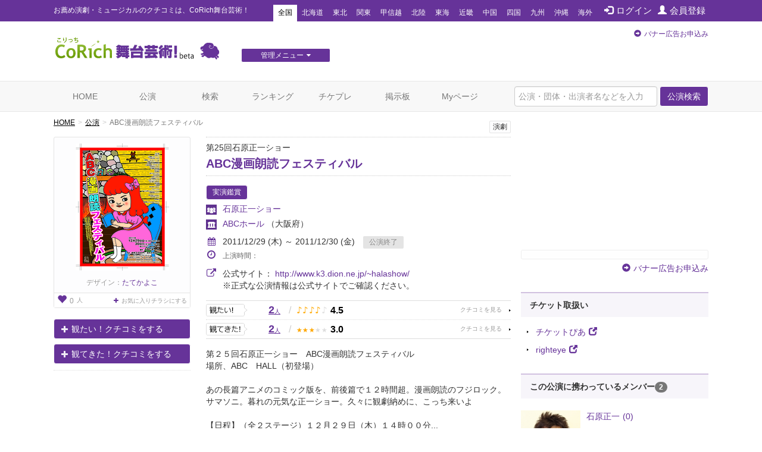

--- FILE ---
content_type: text/html; charset=utf-8
request_url: https://www.google.com/recaptcha/api2/aframe
body_size: 268
content:
<!DOCTYPE HTML><html><head><meta http-equiv="content-type" content="text/html; charset=UTF-8"></head><body><script nonce="Wf5LUS8JP4pY2kl2VYfTtg">/** Anti-fraud and anti-abuse applications only. See google.com/recaptcha */ try{var clients={'sodar':'https://pagead2.googlesyndication.com/pagead/sodar?'};window.addEventListener("message",function(a){try{if(a.source===window.parent){var b=JSON.parse(a.data);var c=clients[b['id']];if(c){var d=document.createElement('img');d.src=c+b['params']+'&rc='+(localStorage.getItem("rc::a")?sessionStorage.getItem("rc::b"):"");window.document.body.appendChild(d);sessionStorage.setItem("rc::e",parseInt(sessionStorage.getItem("rc::e")||0)+1);localStorage.setItem("rc::h",'1769327592786');}}}catch(b){}});window.parent.postMessage("_grecaptcha_ready", "*");}catch(b){}</script></body></html>

--- FILE ---
content_type: text/javascript;charset=UTF-8
request_url: https://s-rtb.send.microad.jp/ad?spot=2f677c3516dd8f1f7e12696b488d44fe&cb=microadCompass.AdRequestor.callback&url=https%3A%2F%2Fstage.corich.jp%2Fstage%2F32328&vo=true&mimes=%5B100%2C300%2C301%2C302%5D&cbt=5dfe7de798853c019bf424796b&pa=false&ar=false&ver=%5B%22compass.js.v1.20.1%22%5D
body_size: 160
content:
microadCompass.AdRequestor.callback({"spot":"2f677c3516dd8f1f7e12696b488d44fe","sequence":"2","impression_id":"2682210187378147191"})

--- FILE ---
content_type: text/javascript;charset=UTF-8
request_url: https://s-rtb.send.microad.jp/ad?spot=a91440aaf1ffb8e92edbad5a6e19321b&cb=microadCompass.AdRequestor.callback&url=https%3A%2F%2Fstage.corich.jp%2Fstage%2F32328&vo=true&mimes=%5B100%2C300%2C301%2C302%5D&cbt=457d8134a035a4019bf42479bc&pa=false&ar=false&ver=%5B%22compass.js.v1.20.1%22%5D
body_size: 160
content:
microadCompass.AdRequestor.callback({"spot":"a91440aaf1ffb8e92edbad5a6e19321b","sequence":"2","impression_id":"2682610187378147191"})

--- FILE ---
content_type: text/javascript;charset=UTF-8
request_url: https://s-rtb.send.microad.jp/ad?spot=62af176cb0a817ddec86c2b4e014c59b&cb=microadCompass.AdRequestor.callback&url=https%3A%2F%2Fstage.corich.jp%2Fstage%2F32328&vo=true&mimes=%5B100%2C300%2C301%2C302%5D&cbt=13f895131fe52b019bf4247944&pa=false&ar=false&ver=%5B%22compass.js.v1.20.1%22%5D
body_size: 160
content:
microadCompass.AdRequestor.callback({"spot":"62af176cb0a817ddec86c2b4e014c59b","sequence":"2","impression_id":"2682510187378147191"})

--- FILE ---
content_type: text/javascript;charset=UTF-8
request_url: https://s-rtb.send.microad.jp/ad?spot=e0bdc21891be94bba1414f98d8a31fd8&cb=microadCompass.AdRequestor.callback&url=https%3A%2F%2Fstage.corich.jp%2Fstage%2F32328&vo=true&mimes=%5B100%2C300%2C301%2C302%5D&cbt=b8ad8038683790019bf42479a7&pa=false&ar=false&ver=%5B%22compass.js.v1.20.1%22%5D
body_size: 160
content:
microadCompass.AdRequestor.callback({"spot":"e0bdc21891be94bba1414f98d8a31fd8","sequence":"2","impression_id":"2685510187378147191"})

--- FILE ---
content_type: text/javascript;charset=UTF-8
request_url: https://s-rtb.send.microad.jp/ad?spot=8c3f211eec6c843616fb13eb86c373b2&cb=microadCompass.AdRequestor.callback&url=https%3A%2F%2Fstage.corich.jp%2Fstage%2F32328&vo=true&mimes=%5B100%2C300%2C301%2C302%5D&cbt=7bfa88922bd758019bf4247942&pa=false&ar=false&ver=%5B%22compass.js.v1.20.1%22%5D
body_size: 160
content:
microadCompass.AdRequestor.callback({"spot":"8c3f211eec6c843616fb13eb86c373b2","sequence":"2","impression_id":"2685710187378147191"})

--- FILE ---
content_type: text/javascript;charset=UTF-8
request_url: https://s-rtb.send.microad.jp/ad?spot=cf1d963b5ca8a56004feba3cfa304e53&cb=microadCompass.AdRequestor.callback&url=https%3A%2F%2Fstage.corich.jp%2Fstage%2F32328&vo=true&mimes=%5B100%2C300%2C301%2C302%5D&cbt=d4fa89c6a88ed0019bf4247982&pa=false&ar=false&ver=%5B%22compass.js.v1.20.1%22%5D
body_size: 160
content:
microadCompass.AdRequestor.callback({"spot":"cf1d963b5ca8a56004feba3cfa304e53","sequence":"2","impression_id":"2586110187378147191"})

--- FILE ---
content_type: text/javascript;charset=UTF-8
request_url: https://s-rtb.send.microad.jp/ad?spot=4a44d0e377100bcc4c58c2c730bce9d2&cb=microadCompass.AdRequestor.callback&url=https%3A%2F%2Fstage.corich.jp%2Fstage%2F32328&vo=true&mimes=%5B100%2C300%2C301%2C302%5D&cbt=d9cb6607a66330019bf4247958&pa=false&ar=false&ver=%5B%22compass.js.v1.20.1%22%5D
body_size: 160
content:
microadCompass.AdRequestor.callback({"spot":"4a44d0e377100bcc4c58c2c730bce9d2","sequence":"2","impression_id":"2682710187378147191"})

--- FILE ---
content_type: text/javascript;charset=UTF-8
request_url: https://s-rtb.send.microad.jp/ad?spot=f413c5ac32774f749673c55ed7d771a1&cb=microadCompass.AdRequestor.callback&url=https%3A%2F%2Fstage.corich.jp%2Fstage%2F32328&vo=true&mimes=%5B100%2C300%2C301%2C302%5D&cbt=b6d48ec1893258019bf424795a&pa=false&ar=false&ver=%5B%22compass.js.v1.20.1%22%5D
body_size: 160
content:
microadCompass.AdRequestor.callback({"spot":"f413c5ac32774f749673c55ed7d771a1","sequence":"2","impression_id":"2584710187378147191"})

--- FILE ---
content_type: text/javascript;charset=UTF-8
request_url: https://s-rtb.send.microad.jp/ad?spot=8c3f211eec6c843616fb13eb86c373b2&cb=microadCompass.AdRequestor.callback&url=https%3A%2F%2Fstage.corich.jp%2Fstage%2F32328&vo=true&mimes=%5B100%2C300%2C301%2C302%5D&cbt=55b151332adbb0019bf4247931&pa=false&ar=false&ver=%5B%22compass.js.v1.20.1%22%5D
body_size: 160
content:
microadCompass.AdRequestor.callback({"spot":"8c3f211eec6c843616fb13eb86c373b2","sequence":"2","impression_id":"2585310187378147191"})

--- FILE ---
content_type: text/javascript;charset=UTF-8
request_url: https://s-rtb.send.microad.jp/ad?spot=6df4aa8dbbf5de8e409df2976e9e667c&cb=microadCompass.AdRequestor.callback&url=https%3A%2F%2Fstage.corich.jp%2Fstage%2F32328&vo=true&mimes=%5B100%2C300%2C301%2C302%5D&cbt=7864c139751dd0019bf42479a5&pa=false&ar=false&ver=%5B%22compass.js.v1.20.1%22%5D
body_size: 160
content:
microadCompass.AdRequestor.callback({"spot":"6df4aa8dbbf5de8e409df2976e9e667c","sequence":"2","impression_id":"2682410187378147191"})

--- FILE ---
content_type: text/javascript;charset=UTF-8
request_url: https://s-rtb.send.microad.jp/ad?spot=f413c5ac32774f749673c55ed7d771a1&cb=microadCompass.AdRequestor.callback&url=https%3A%2F%2Fstage.corich.jp%2Fstage%2F32328&vo=true&mimes=%5B100%2C300%2C301%2C302%5D&cbt=1b64cb1707674a019bf424796d&pa=false&ar=false&ver=%5B%22compass.js.v1.20.1%22%5D
body_size: 160
content:
microadCompass.AdRequestor.callback({"spot":"f413c5ac32774f749673c55ed7d771a1","sequence":"2","impression_id":"2682910187378147191"})

--- FILE ---
content_type: text/javascript;charset=UTF-8
request_url: https://s-rtb.send.microad.jp/ad?spot=cf1d963b5ca8a56004feba3cfa304e53&cb=microadCompass.AdRequestor.callback&url=https%3A%2F%2Fstage.corich.jp%2Fstage%2F32328&vo=true&mimes=%5B100%2C300%2C301%2C302%5D&cbt=595f8f528d458c019bf424797e&pa=false&ar=false&ver=%5B%22compass.js.v1.20.1%22%5D
body_size: 160
content:
microadCompass.AdRequestor.callback({"spot":"cf1d963b5ca8a56004feba3cfa304e53","sequence":"2","impression_id":"2685610187378147191"})

--- FILE ---
content_type: text/javascript;charset=UTF-8
request_url: https://s-rtb.send.microad.jp/ad?spot=e0bdc21891be94bba1414f98d8a31fd8&cb=microadCompass.AdRequestor.callback&url=https%3A%2F%2Fstage.corich.jp%2Fstage%2F32328&vo=true&mimes=%5B100%2C300%2C301%2C302%5D&cbt=913637552ffe80019bf42479ba&pa=false&ar=false&ver=%5B%22compass.js.v1.20.1%22%5D
body_size: 160
content:
microadCompass.AdRequestor.callback({"spot":"e0bdc21891be94bba1414f98d8a31fd8","sequence":"2","impression_id":"2682310187378147191"})

--- FILE ---
content_type: text/javascript;charset=UTF-8
request_url: https://s-rtb.send.microad.jp/ad?spot=a91440aaf1ffb8e92edbad5a6e19321b&cb=microadCompass.AdRequestor.callback&url=https%3A%2F%2Fstage.corich.jp%2Fstage%2F32328&vo=true&mimes=%5B100%2C300%2C301%2C302%5D&cbt=6238df4b307668019bf42479a9&pa=false&ar=false&ver=%5B%22compass.js.v1.20.1%22%5D
body_size: 160
content:
microadCompass.AdRequestor.callback({"spot":"a91440aaf1ffb8e92edbad5a6e19321b","sequence":"2","impression_id":"2682110187378147191"})

--- FILE ---
content_type: text/javascript;charset=UTF-8
request_url: https://s-rtb.send.microad.jp/ad?spot=62af176cb0a817ddec86c2b4e014c59b&cb=microadCompass.AdRequestor.callback&url=https%3A%2F%2Fstage.corich.jp%2Fstage%2F32328&vo=true&mimes=%5B100%2C300%2C301%2C302%5D&cbt=37692ea31b59c6019bf4247956&pa=false&ar=false&ver=%5B%22compass.js.v1.20.1%22%5D
body_size: 160
content:
microadCompass.AdRequestor.callback({"spot":"62af176cb0a817ddec86c2b4e014c59b","sequence":"2","impression_id":"2586210187378147191"})

--- FILE ---
content_type: text/javascript;charset=UTF-8
request_url: https://s-rtb.send.microad.jp/ad?spot=6df4aa8dbbf5de8e409df2976e9e667c&cb=microadCompass.AdRequestor.callback&url=https%3A%2F%2Fstage.corich.jp%2Fstage%2F32328&vo=true&mimes=%5B100%2C300%2C301%2C302%5D&cbt=c732719515c8e0019bf4247980&pa=false&ar=false&ver=%5B%22compass.js.v1.20.1%22%5D
body_size: 160
content:
microadCompass.AdRequestor.callback({"spot":"6df4aa8dbbf5de8e409df2976e9e667c","sequence":"2","impression_id":"2683210187378147191"})

--- FILE ---
content_type: text/javascript;charset=UTF-8
request_url: https://s-rtb.send.microad.jp/ad?spot=4a44d0e377100bcc4c58c2c730bce9d2&cb=microadCompass.AdRequestor.callback&url=https%3A%2F%2Fstage.corich.jp%2Fstage%2F32328&vo=true&mimes=%5B100%2C300%2C301%2C302%5D&cbt=43aa33c2362668019bf4247945&pa=false&ar=false&ver=%5B%22compass.js.v1.20.1%22%5D
body_size: 161
content:
microadCompass.AdRequestor.callback({"spot":"4a44d0e377100bcc4c58c2c730bce9d2","sequence":"2","impression_id":"2584310187378147191"})

--- FILE ---
content_type: text/javascript;charset=UTF-8
request_url: https://s-rtb.send.microad.jp/ad?spot=2f677c3516dd8f1f7e12696b488d44fe&cb=microadCompass.AdRequestor.callback&url=https%3A%2F%2Fstage.corich.jp%2Fstage%2F32328&vo=true&mimes=%5B100%2C300%2C301%2C302%5D&cbt=9fbdd6d5ec79b0019bf4247959&pa=false&ar=false&ver=%5B%22compass.js.v1.20.1%22%5D
body_size: 160
content:
microadCompass.AdRequestor.callback({"spot":"2f677c3516dd8f1f7e12696b488d44fe","sequence":"2","impression_id":"2584910187378147191"})